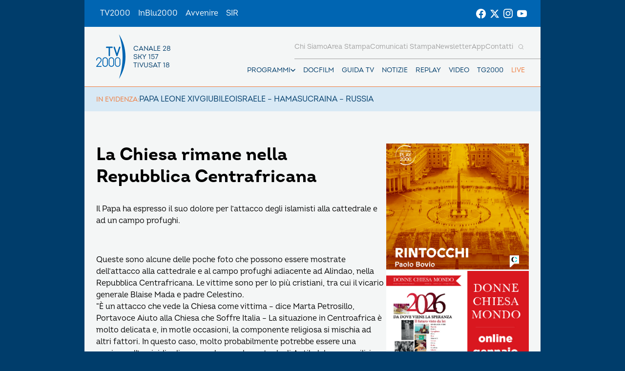

--- FILE ---
content_type: text/html; charset=UTF-8
request_url: https://www.tv2000.it/blog/2018/11/22/la-chiesa-rimane-nella-repubblica-centrafricana/
body_size: 12182
content:

<!doctype html>
<html dir="ltr" lang="it-IT" prefix="og: https://ogp.me/ns#">

<head>
    <meta charset="UTF-8">
    <meta http-equiv="X-UA-Compatible" content="IE=edge">
    <meta name="viewport" content="width=device-width, initial-scale=1">
    <meta name="theme-color" content="#0065b2">
    <link rel="profile" href="https://gmpg.org/xfn/11">
    <link rel="apple-touch-icon" href="https://www.tv2000.it/wp-content/themes/tv2000/assets/images/apple-icon-180x180.png" sizes="180x180">
    <link rel="icon" href="https://www.tv2000.it/wp-content/themes/tv2000/assets/images/favicon-32x32.png" sizes="32x32" type="image/png">
    <link rel="icon" href="https://www.tv2000.it/wp-content/themes/tv2000/assets/images/favicon-16x16.png" sizes="16x16" type="image/png">
    <link rel="icon" href="https://www.tv2000.it/wp-content/themes/tv2000/assets/images/favicon.ico">
    <link rel="manifest" href="https://www.tv2000.it/wp-content/themes/tv2000/assets/manifest.json">

    <script type="text/javascript">
      var _iub = _iub || [];
      _iub.csConfiguration = {
        askConsentAtCookiePolicyUpdate: true,
        countryDetection: true,
        enableLgpd: true,
        enableTcf: true,
        enableUspr: true,
        floatingPreferencesButtonDisplay: "bottom-right",
        googleAdditionalConsentMode: true,
        lgpdAppliesGlobally: false,
        perPurposeConsent: true,
        siteId: 4357441,
        tcfPurposes: {
          2: "consent_only",
          7: "consent_only",
          8: "consent_only",
          9: "consent_only",
          10: "consent_only",
          11: "consent_only",
        },
        whitelabel: false,
        cookiePolicyId: 71366469,
        banner: {
          acceptButtonCaptionColor: "#FFFFFF",
          acceptButtonColor: "#0065B2",
          acceptButtonDisplay: true,
          backgroundColor: "#FFFFFF",
          closeButtonDisplay: false,
          customizeButtonCaptionColor: "#000000",
          customizeButtonColor: "#F5F5F5",
          customizeButtonDisplay: true,
          explicitWithdrawal: true,
          linksColor: "#000000",
          listPurposes: true,
          position: "float-top-center",
          rejectButtonCaptionColor: "#000000",
          rejectButtonColor: "#F5F5F5",
          rejectButtonDisplay: true,
          textColor: "#000000",
        },
        callback: {
          onPreferenceExpressedOrNotNeeded: function (a) {
            if (!a)
              dataLayer.push({
                event: "iubenda_preference_not_needed",
              });
            else if (!0 === a.consent)
              dataLayer.push({
                event: "iubenda_consent_given",
              });
            else if (!1 === a.consent)
              dataLayer.push({
                event: "iubenda_consent_rejected",
              });
            else if (a.purposes)
              for (var b in a.purposes) {
                if (
                  b == 5 &&
                  a.purposes[b] &&
                  typeof setUtmParamInCookies === "function"
                ) {
                  setUtmParamInCookies();
                }
                a.purposes[b] &&
                  dataLayer.push({
                    event: "iubenda_consent_given_purpose_" + b,
                  });
              }
          },
        },
      };
      _iub.csLangConfiguration = { it: { cookiePolicyId: 71366469 } };
    </script>
    <script type="text/javascript" src="https://cs.iubenda.com/autoblocking/4357441.js"></script>
    <script type="text/javascript" src="//cdn.iubenda.com/cs/tcf/stub-v2.js" ></script>
    <script type="text/javascript" src="//cdn.iubenda.com/cs/tcf/safe-tcf-v2.js"></script>
    <script type="text/javascript" src="//cdn.iubenda.com/cs/gpp/stub.js"></script>
    <script type="text/javascript" src="//cdn.iubenda.com/cs/iubenda_cs.js" charset="UTF-8" async></script>
    <!-- Google Tag Manager -->
    <script>(function(w,d,s,l,i){w[l]=w[l]||[];w[l].push({'gtm.start':
                new Date().getTime(),event:'gtm.js'});var f=d.getElementsByTagName(s)[0],
            j=d.createElement(s),dl=l!='dataLayer'?'&l='+l:'';j.async=true;j.src=
            'https://www.googletagmanager.com/gtm.js?id='+i+dl;f.parentNode.insertBefore(j,f);
        })(window,document,'script','dataLayer','GTM-K2Z6TVT');</script>
    <!-- End Google Tag Manager -->
    <title>La Chiesa rimane nella Repubblica Centrafricana - Tv2000</title>

		<!-- All in One SEO 4.7.9.1 - aioseo.com -->
	<meta name="description" content="Il Papa ha espresso il suo dolore per l&#039;attacco degli islamisti alla cattedrale e ad un campo profughi. Queste sono alcune delle poche foto che possono essere mostrate dell&#039;attacco alla cattedrale e al campo profughi adiacente ad Alindao, nella Repubblica Centrafricana. Le vittime sono per lo più cristiani, tra cui il vicario generale Blaise" />
	<meta name="robots" content="max-image-preview:large" />
	<meta name="author" content="Mauro Monti"/>
	<link rel="canonical" href="https://www.tv2000.it/blog/2018/11/22/la-chiesa-rimane-nella-repubblica-centrafricana/" />
	<meta name="generator" content="All in One SEO (AIOSEO) 4.7.9.1" />
		<meta property="og:locale" content="it_IT" />
		<meta property="og:site_name" content="Tv2000 - Canale 28 digitale terrestre, 18 di tivùsat, 157 di Sky" />
		<meta property="og:type" content="article" />
		<meta property="og:title" content="La Chiesa rimane nella Repubblica Centrafricana - Tv2000" />
		<meta property="og:description" content="Il Papa ha espresso il suo dolore per l&#039;attacco degli islamisti alla cattedrale e ad un campo profughi. Queste sono alcune delle poche foto che possono essere mostrate dell&#039;attacco alla cattedrale e al campo profughi adiacente ad Alindao, nella Repubblica Centrafricana. Le vittime sono per lo più cristiani, tra cui il vicario generale Blaise" />
		<meta property="og:url" content="https://www.tv2000.it/blog/2018/11/22/la-chiesa-rimane-nella-repubblica-centrafricana/" />
		<meta property="og:image" content="https://www.tv2000.it/wp-content/uploads/2018/11/centrafrica.jpg" />
		<meta property="og:image:secure_url" content="https://www.tv2000.it/wp-content/uploads/2018/11/centrafrica.jpg" />
		<meta property="og:image:width" content="1199" />
		<meta property="og:image:height" content="681" />
		<meta property="article:published_time" content="2018-11-22T17:13:04+00:00" />
		<meta property="article:modified_time" content="2018-11-22T17:13:16+00:00" />
		<meta name="twitter:card" content="summary_large_image" />
		<meta name="twitter:title" content="La Chiesa rimane nella Repubblica Centrafricana - Tv2000" />
		<meta name="twitter:description" content="Il Papa ha espresso il suo dolore per l&#039;attacco degli islamisti alla cattedrale e ad un campo profughi. Queste sono alcune delle poche foto che possono essere mostrate dell&#039;attacco alla cattedrale e al campo profughi adiacente ad Alindao, nella Repubblica Centrafricana. Le vittime sono per lo più cristiani, tra cui il vicario generale Blaise" />
		<meta name="twitter:image" content="https://www.tv2000.it/wp-content/uploads/2018/11/centrafrica.jpg" />
		<script type="application/ld+json" class="aioseo-schema">
			{"@context":"https:\/\/schema.org","@graph":[{"@type":"BlogPosting","@id":"https:\/\/www.tv2000.it\/blog\/2018\/11\/22\/la-chiesa-rimane-nella-repubblica-centrafricana\/#blogposting","name":"La Chiesa rimane nella Repubblica Centrafricana - Tv2000","headline":"La Chiesa rimane nella Repubblica Centrafricana","author":{"@id":"https:\/\/www.tv2000.it\/blog\/author\/monti\/#author"},"publisher":{"@id":"https:\/\/www.tv2000.it\/#organization"},"image":{"@type":"ImageObject","url":"https:\/\/www.tv2000.it\/wp-content\/uploads\/2018\/11\/centrafrica.jpg","width":1199,"height":681},"datePublished":"2018-11-22T18:13:04+01:00","dateModified":"2018-11-22T18:13:16+01:00","inLanguage":"it-IT","mainEntityOfPage":{"@id":"https:\/\/www.tv2000.it\/blog\/2018\/11\/22\/la-chiesa-rimane-nella-repubblica-centrafricana\/#webpage"},"isPartOf":{"@id":"https:\/\/www.tv2000.it\/blog\/2018\/11\/22\/la-chiesa-rimane-nella-repubblica-centrafricana\/#webpage"},"articleSection":"StandTogether"},{"@type":"BreadcrumbList","@id":"https:\/\/www.tv2000.it\/blog\/2018\/11\/22\/la-chiesa-rimane-nella-repubblica-centrafricana\/#breadcrumblist","itemListElement":[{"@type":"ListItem","@id":"https:\/\/www.tv2000.it\/#listItem","position":1,"name":"Home","item":"https:\/\/www.tv2000.it\/","nextItem":{"@type":"ListItem","@id":"https:\/\/www.tv2000.it\/blog\/2018\/#listItem","name":"2018"}},{"@type":"ListItem","@id":"https:\/\/www.tv2000.it\/blog\/2018\/#listItem","position":2,"name":"2018","item":"https:\/\/www.tv2000.it\/blog\/2018\/","nextItem":{"@type":"ListItem","@id":"https:\/\/www.tv2000.it\/blog\/2018\/11\/#listItem","name":"November"},"previousItem":{"@type":"ListItem","@id":"https:\/\/www.tv2000.it\/#listItem","name":"Home"}},{"@type":"ListItem","@id":"https:\/\/www.tv2000.it\/blog\/2018\/11\/#listItem","position":3,"name":"November","item":"https:\/\/www.tv2000.it\/blog\/2018\/11\/","nextItem":{"@type":"ListItem","@id":"https:\/\/www.tv2000.it\/blog\/2018\/11\/22\/#listItem","name":"22"},"previousItem":{"@type":"ListItem","@id":"https:\/\/www.tv2000.it\/blog\/2018\/#listItem","name":"2018"}},{"@type":"ListItem","@id":"https:\/\/www.tv2000.it\/blog\/2018\/11\/22\/#listItem","position":4,"name":"22","item":"https:\/\/www.tv2000.it\/blog\/2018\/11\/22\/","nextItem":{"@type":"ListItem","@id":"https:\/\/www.tv2000.it\/blog\/2018\/11\/22\/la-chiesa-rimane-nella-repubblica-centrafricana\/#listItem","name":"La Chiesa rimane nella Repubblica Centrafricana"},"previousItem":{"@type":"ListItem","@id":"https:\/\/www.tv2000.it\/blog\/2018\/11\/#listItem","name":"November"}},{"@type":"ListItem","@id":"https:\/\/www.tv2000.it\/blog\/2018\/11\/22\/la-chiesa-rimane-nella-repubblica-centrafricana\/#listItem","position":5,"name":"La Chiesa rimane nella Repubblica Centrafricana","previousItem":{"@type":"ListItem","@id":"https:\/\/www.tv2000.it\/blog\/2018\/11\/22\/#listItem","name":"22"}}]},{"@type":"Organization","@id":"https:\/\/www.tv2000.it\/#organization","name":"Tv2000","description":"Canale 28 digitale terrestre, 18 di tiv\u00f9sat, 157 di Sky","url":"https:\/\/www.tv2000.it\/","logo":{"@type":"ImageObject","url":"https:\/\/www.tv2000.it\/wp-content\/uploads\/2022\/09\/LOGO_TV2K_BIANCO.png","@id":"https:\/\/www.tv2000.it\/blog\/2018\/11\/22\/la-chiesa-rimane-nella-repubblica-centrafricana\/#organizationLogo","width":1131,"height":1455},"image":{"@id":"https:\/\/www.tv2000.it\/blog\/2018\/11\/22\/la-chiesa-rimane-nella-repubblica-centrafricana\/#organizationLogo"}},{"@type":"Person","@id":"https:\/\/www.tv2000.it\/blog\/author\/monti\/#author","url":"https:\/\/www.tv2000.it\/blog\/author\/monti\/","name":"Mauro Monti","image":{"@type":"ImageObject","@id":"https:\/\/www.tv2000.it\/blog\/2018\/11\/22\/la-chiesa-rimane-nella-repubblica-centrafricana\/#authorImage","url":"https:\/\/secure.gravatar.com\/avatar\/6e58ec48dba3bab2182f0f6d1e07476a?s=96&d=mm&r=g","width":96,"height":96,"caption":"Mauro Monti"}},{"@type":"WebPage","@id":"https:\/\/www.tv2000.it\/blog\/2018\/11\/22\/la-chiesa-rimane-nella-repubblica-centrafricana\/#webpage","url":"https:\/\/www.tv2000.it\/blog\/2018\/11\/22\/la-chiesa-rimane-nella-repubblica-centrafricana\/","name":"La Chiesa rimane nella Repubblica Centrafricana - Tv2000","description":"Il Papa ha espresso il suo dolore per l'attacco degli islamisti alla cattedrale e ad un campo profughi. Queste sono alcune delle poche foto che possono essere mostrate dell'attacco alla cattedrale e al campo profughi adiacente ad Alindao, nella Repubblica Centrafricana. Le vittime sono per lo pi\u00f9 cristiani, tra cui il vicario generale Blaise","inLanguage":"it-IT","isPartOf":{"@id":"https:\/\/www.tv2000.it\/#website"},"breadcrumb":{"@id":"https:\/\/www.tv2000.it\/blog\/2018\/11\/22\/la-chiesa-rimane-nella-repubblica-centrafricana\/#breadcrumblist"},"author":{"@id":"https:\/\/www.tv2000.it\/blog\/author\/monti\/#author"},"creator":{"@id":"https:\/\/www.tv2000.it\/blog\/author\/monti\/#author"},"image":{"@type":"ImageObject","url":"https:\/\/www.tv2000.it\/wp-content\/uploads\/2018\/11\/centrafrica.jpg","@id":"https:\/\/www.tv2000.it\/blog\/2018\/11\/22\/la-chiesa-rimane-nella-repubblica-centrafricana\/#mainImage","width":1199,"height":681},"primaryImageOfPage":{"@id":"https:\/\/www.tv2000.it\/blog\/2018\/11\/22\/la-chiesa-rimane-nella-repubblica-centrafricana\/#mainImage"},"datePublished":"2018-11-22T18:13:04+01:00","dateModified":"2018-11-22T18:13:16+01:00"},{"@type":"WebSite","@id":"https:\/\/www.tv2000.it\/#website","url":"https:\/\/www.tv2000.it\/","name":"Tv2000","alternateName":"Tv2000 - Canale 28 digitale terrestre, 18 di tiv\u00f9sat, 157 di Sky","description":"Canale 28 digitale terrestre, 18 di tiv\u00f9sat, 157 di Sky","inLanguage":"it-IT","publisher":{"@id":"https:\/\/www.tv2000.it\/#organization"}}]}
		</script>
		<!-- All in One SEO -->

<link rel='dns-prefetch' href='//s.w.org' />
<link rel="alternate" type="application/rss+xml" title="Tv2000 &raquo; Feed" href="https://www.tv2000.it/feed/" />
<link rel="alternate" type="application/rss+xml" title="Tv2000 &raquo; Feed dei commenti" href="https://www.tv2000.it/comments/feed/" />
<link rel='stylesheet' id='wpsite_follow_us_badges_widget_css-css'  href='https://www.tv2000.it/wp-content/plugins/wpsite-follow-us-badges/css/wpsite-follow-us-badges.css?ver=3.1.10' media='all' />
<link rel='stylesheet' id='kaltura-css'  href='https://www.tv2000.it/wp-content/plugins/all-in-one-video-pack/css/kaltura.css?ver=2.7' media='all' />
<link rel='stylesheet' id='rgg-simplelightbox-css'  href='https://www.tv2000.it/wp-content/plugins/responsive-gallery-grid/lib/simplelightbox/simplelightbox.min.css?ver=2.3.14' media='all' />
<link rel='stylesheet' id='slickstyle-css'  href='https://www.tv2000.it/wp-content/plugins/responsive-gallery-grid/lib/slick/slick.1.9.0.min.css?ver=2.3.14' media='all' />
<link rel='stylesheet' id='slick-theme-css'  href='https://www.tv2000.it/wp-content/plugins/responsive-gallery-grid/lib/slick/slick-theme.css?ver=2.3.14' media='all' />
<link rel='stylesheet' id='rgg-style-css'  href='https://www.tv2000.it/wp-content/plugins/responsive-gallery-grid/css/style.css?ver=2.3.14' media='all' />
<link rel='stylesheet' id='contact-form-7-css'  href='https://www.tv2000.it/wp-content/plugins/contact-form-7/includes/css/styles.css?ver=5.5.6.1' media='all' />
<link rel='stylesheet' id='tv2000-style-css'  href='https://www.tv2000.it/wp-content/themes/tv2000/style.css?ver=72a16ec839a76c70d4e5419ca9d3c483' media='all' />
<link rel='stylesheet' id='wpmu-animate-min-css-css'  href='https://www.tv2000.it/wp-content/plugins/wordpress-popup/css/animate.min.css?ver=72a16ec839a76c70d4e5419ca9d3c483' media='all' />

    <style>
        .iframe-placeholder {
            z-index: 1000;
        }

            </style>


	        <style>
            body {
                background-image: url();
                background-size: 100% auto;
                background-attachment: fixed;
                background-repeat: no-repeat;
                background-position: center top;
            }

            .adv-link--left, .adv-link--right {
                width: 0;
                display: none;
            }

            @media only screen and (min-width: 1200px) {
                .adv-link--left, .adv-link--right {
                    display: block;
                    height: 100%;
                    position: fixed;
                    width: 13.5vw;
                }

                .adv-link--left {
                    left: 0;
                }

                .adv-link--right {
                    right: 0;
                }
            }

        </style>
		<script src='https://www.tv2000.it/wp-includes/js/jquery/jquery.min.js?ver=3.6.0' id='jquery-core-js'></script>
<script src='https://www.tv2000.it/wp-includes/js/jquery/jquery-migrate.min.js?ver=3.3.2' id='jquery-migrate-js'></script>
<script src='https://www.tv2000.it/wp-content/plugins/all-in-one-video-pack/js/kaltura.js?ver=2.7' id='kaltura-js'></script>
<script src='https://www.tv2000.it/wp-content/themes/tv2000/assets/js/embla-carousel-autoplay.umd.js?ver=72a16ec839a76c70d4e5419ca9d3c483' id='tv2000-slider-autoplay-js'></script>
<script src='https://www.tv2000.it/wp-content/themes/tv2000/assets/js/embla-carousel.umd.js?ver=72a16ec839a76c70d4e5419ca9d3c483' id='tv2000-slider-js'></script>
<link rel="https://api.w.org/" href="https://www.tv2000.it/wp-json/" /><link rel="alternate" type="application/json" href="https://www.tv2000.it/wp-json/wp/v2/posts/34994" /><link rel='shortlink' href='https://www.tv2000.it/?p=34994' />
<link rel="alternate" type="application/json+oembed" href="https://www.tv2000.it/wp-json/oembed/1.0/embed?url=https%3A%2F%2Fwww.tv2000.it%2Fblog%2F2018%2F11%2F22%2Fla-chiesa-rimane-nella-repubblica-centrafricana%2F" />
<link rel="alternate" type="text/xml+oembed" href="https://www.tv2000.it/wp-json/oembed/1.0/embed?url=https%3A%2F%2Fwww.tv2000.it%2Fblog%2F2018%2F11%2F22%2Fla-chiesa-rimane-nella-repubblica-centrafricana%2F&#038;format=xml" />
    <script type="text/javascript">
        var ajaxurl = 'https://www.tv2000.it/wp-admin/admin-ajax.php';
    </script>
    		<script>
			document.documentElement.className = document.documentElement.className.replace( 'no-js', 'js' );
		</script>
				<style>
			.no-js img.lazyload { display: none; }
			figure.wp-block-image img.lazyloading { min-width: 150px; }
							.lazyload, .lazyloading { opacity: 0; }
				.lazyloaded {
					opacity: 1;
					transition: opacity 400ms;
					transition-delay: 0ms;
				}
					</style>
		</head>

<body class="post-template-default single single-post postid-34994 single-format-standard page page-template-with-side-content">
<!-- Google Tag Manager (noscript) -->
<noscript><iframe 
                  height="0" width="0" style="display:none;visibility:hidden" data-src="https://www.googletagmanager.com/ns.html?id=GTM-K2Z6TVT" class="lazyload" src="[data-uri]"></iframe></noscript>
<!-- End Google Tag Manager (noscript) -->
<svg xmlns="http://www.w3.org/2000/svg" viewBox="0 0 0 0" width="0" height="0" focusable="false" role="none" style="visibility: hidden; position: absolute; left: -9999px; overflow: hidden;" ><defs><filter id="wp-duotone-dark-grayscale"><feColorMatrix color-interpolation-filters="sRGB" type="matrix" values=" .299 .587 .114 0 0 .299 .587 .114 0 0 .299 .587 .114 0 0 .299 .587 .114 0 0 " /><feComponentTransfer color-interpolation-filters="sRGB" ><feFuncR type="table" tableValues="0 0.49803921568627" /><feFuncG type="table" tableValues="0 0.49803921568627" /><feFuncB type="table" tableValues="0 0.49803921568627" /><feFuncA type="table" tableValues="1 1" /></feComponentTransfer><feComposite in2="SourceGraphic" operator="in" /></filter></defs></svg><svg xmlns="http://www.w3.org/2000/svg" viewBox="0 0 0 0" width="0" height="0" focusable="false" role="none" style="visibility: hidden; position: absolute; left: -9999px; overflow: hidden;" ><defs><filter id="wp-duotone-grayscale"><feColorMatrix color-interpolation-filters="sRGB" type="matrix" values=" .299 .587 .114 0 0 .299 .587 .114 0 0 .299 .587 .114 0 0 .299 .587 .114 0 0 " /><feComponentTransfer color-interpolation-filters="sRGB" ><feFuncR type="table" tableValues="0 1" /><feFuncG type="table" tableValues="0 1" /><feFuncB type="table" tableValues="0 1" /><feFuncA type="table" tableValues="1 1" /></feComponentTransfer><feComposite in2="SourceGraphic" operator="in" /></filter></defs></svg><svg xmlns="http://www.w3.org/2000/svg" viewBox="0 0 0 0" width="0" height="0" focusable="false" role="none" style="visibility: hidden; position: absolute; left: -9999px; overflow: hidden;" ><defs><filter id="wp-duotone-purple-yellow"><feColorMatrix color-interpolation-filters="sRGB" type="matrix" values=" .299 .587 .114 0 0 .299 .587 .114 0 0 .299 .587 .114 0 0 .299 .587 .114 0 0 " /><feComponentTransfer color-interpolation-filters="sRGB" ><feFuncR type="table" tableValues="0.54901960784314 0.98823529411765" /><feFuncG type="table" tableValues="0 1" /><feFuncB type="table" tableValues="0.71764705882353 0.25490196078431" /><feFuncA type="table" tableValues="1 1" /></feComponentTransfer><feComposite in2="SourceGraphic" operator="in" /></filter></defs></svg><svg xmlns="http://www.w3.org/2000/svg" viewBox="0 0 0 0" width="0" height="0" focusable="false" role="none" style="visibility: hidden; position: absolute; left: -9999px; overflow: hidden;" ><defs><filter id="wp-duotone-blue-red"><feColorMatrix color-interpolation-filters="sRGB" type="matrix" values=" .299 .587 .114 0 0 .299 .587 .114 0 0 .299 .587 .114 0 0 .299 .587 .114 0 0 " /><feComponentTransfer color-interpolation-filters="sRGB" ><feFuncR type="table" tableValues="0 1" /><feFuncG type="table" tableValues="0 0.27843137254902" /><feFuncB type="table" tableValues="0.5921568627451 0.27843137254902" /><feFuncA type="table" tableValues="1 1" /></feComponentTransfer><feComposite in2="SourceGraphic" operator="in" /></filter></defs></svg><svg xmlns="http://www.w3.org/2000/svg" viewBox="0 0 0 0" width="0" height="0" focusable="false" role="none" style="visibility: hidden; position: absolute; left: -9999px; overflow: hidden;" ><defs><filter id="wp-duotone-midnight"><feColorMatrix color-interpolation-filters="sRGB" type="matrix" values=" .299 .587 .114 0 0 .299 .587 .114 0 0 .299 .587 .114 0 0 .299 .587 .114 0 0 " /><feComponentTransfer color-interpolation-filters="sRGB" ><feFuncR type="table" tableValues="0 0" /><feFuncG type="table" tableValues="0 0.64705882352941" /><feFuncB type="table" tableValues="0 1" /><feFuncA type="table" tableValues="1 1" /></feComponentTransfer><feComposite in2="SourceGraphic" operator="in" /></filter></defs></svg><svg xmlns="http://www.w3.org/2000/svg" viewBox="0 0 0 0" width="0" height="0" focusable="false" role="none" style="visibility: hidden; position: absolute; left: -9999px; overflow: hidden;" ><defs><filter id="wp-duotone-magenta-yellow"><feColorMatrix color-interpolation-filters="sRGB" type="matrix" values=" .299 .587 .114 0 0 .299 .587 .114 0 0 .299 .587 .114 0 0 .299 .587 .114 0 0 " /><feComponentTransfer color-interpolation-filters="sRGB" ><feFuncR type="table" tableValues="0.78039215686275 1" /><feFuncG type="table" tableValues="0 0.94901960784314" /><feFuncB type="table" tableValues="0.35294117647059 0.47058823529412" /><feFuncA type="table" tableValues="1 1" /></feComponentTransfer><feComposite in2="SourceGraphic" operator="in" /></filter></defs></svg><svg xmlns="http://www.w3.org/2000/svg" viewBox="0 0 0 0" width="0" height="0" focusable="false" role="none" style="visibility: hidden; position: absolute; left: -9999px; overflow: hidden;" ><defs><filter id="wp-duotone-purple-green"><feColorMatrix color-interpolation-filters="sRGB" type="matrix" values=" .299 .587 .114 0 0 .299 .587 .114 0 0 .299 .587 .114 0 0 .299 .587 .114 0 0 " /><feComponentTransfer color-interpolation-filters="sRGB" ><feFuncR type="table" tableValues="0.65098039215686 0.40392156862745" /><feFuncG type="table" tableValues="0 1" /><feFuncB type="table" tableValues="0.44705882352941 0.4" /><feFuncA type="table" tableValues="1 1" /></feComponentTransfer><feComposite in2="SourceGraphic" operator="in" /></filter></defs></svg><svg xmlns="http://www.w3.org/2000/svg" viewBox="0 0 0 0" width="0" height="0" focusable="false" role="none" style="visibility: hidden; position: absolute; left: -9999px; overflow: hidden;" ><defs><filter id="wp-duotone-blue-orange"><feColorMatrix color-interpolation-filters="sRGB" type="matrix" values=" .299 .587 .114 0 0 .299 .587 .114 0 0 .299 .587 .114 0 0 .299 .587 .114 0 0 " /><feComponentTransfer color-interpolation-filters="sRGB" ><feFuncR type="table" tableValues="0.098039215686275 1" /><feFuncG type="table" tableValues="0 0.66274509803922" /><feFuncB type="table" tableValues="0.84705882352941 0.41960784313725" /><feFuncA type="table" tableValues="1 1" /></feComponentTransfer><feComposite in2="SourceGraphic" operator="in" /></filter></defs></svg>
        <a href="https://www.tv2000.it/" class="adv-link--left" target="_blank"></a>
        <a href="https://www.tv2000.it/" class="adv-link--right" target="_blank"></a>

		
<!-- <a class="skip-link screen-reader-text" href="#primary">Vai al contenuto</a> -->
<header class="TopNav">
	<ul id="menu-top-menu" class="TopNav__link-list"><li id="menu-item-2303" class="attivo menu-item menu-item-type-custom menu-item-object-custom menu-item-home menu-item-2303 TopNav__link-list-item"><a href="http://www.tv2000.it/" class="TopNav__link">TV2000</a></li>
<li id="menu-item-2304" class="menu-item menu-item-type-custom menu-item-object-custom menu-item-2304 TopNav__link-list-item"><a href="http://www.radioinblu.it" class="TopNav__link">InBlu2000</a></li>
<li id="menu-item-2305" class="menu-item menu-item-type-custom menu-item-object-custom menu-item-2305 TopNav__link-list-item"><a href="http://www.avvenire.it/" class="TopNav__link">Avvenire</a></li>
<li id="menu-item-2306" class="menu-item menu-item-type-custom menu-item-object-custom menu-item-2306 TopNav__link-list-item"><a href="http://www.agensir.it" class="TopNav__link">SIR</a></li>
</ul>
	<div class="TopNav__social">
	<div class="SocialLinks SocialLinks--light">
		<ul class="SocialLinks__list">
			<li class="SocialLinks__list-item">
				<a class="SocialLinks__link" href="https://www.facebook.com/Tv2000it" rel="nofollow" title="Facebook">
					<svg class="SocialLinks__link-icon">
						<use href="https://www.tv2000.it/wp-content/themes/tv2000/assets/images/icons.svg#facebook"></use>
					</svg>
				</a>
			</li>
			<li class="SocialLinks__list-item">
				<a class="SocialLinks__link" href="https://twitter.com/tv2000it" rel="nofollow" title="Twitter">
					<svg class="SocialLinks__link-icon">
						<use href="https://www.tv2000.it/wp-content/themes/tv2000/assets/images/icons.svg#twitter"></use>
					</svg>
				</a>
			</li>
			<li class="SocialLinks__list-item">
				<a class="SocialLinks__link" href="https://www.instagram.com/tv2000it/" rel="nofollow" title="Instagram">
					<svg class="SocialLinks__link-icon">
						<use href="https://www.tv2000.it/wp-content/themes/tv2000/assets/images/icons.svg#instagram"></use>
					</svg>
				</a>
			</li>
            <li class="SocialLinks__list-item">
                <a class="SocialLinks__link" href="https://www.youtube.com/tv2000it" rel="nofollow" title="Youtube">
                    <svg class="SocialLinks__link-icon">
                        <use href="https://www.tv2000.it/wp-content/themes/tv2000/assets/images/icons.svg#youtube"></use>
                    </svg>
                </a>
            </li>
		</ul>
	</div>
</div>
</header>

<header class="Header">
	<div class="Header__top-wrapper Header__top-wrapper--light">
		<a class="Logo Logo--dark" href="https://www.tv2000.it"
		   title="Homepage">
			<svg class="Logo__image">
				<use href="https://www.tv2000.it/wp-content/themes/tv2000/assets/images/logo.svg#logo-tv2000-main"></use>
			</svg>
			<ul class="Logo__side-text-list text-caption">
				<li>Canale 28</li>
				<li>Sky 157</li>
				<li>Tivusat 18</li>
			</ul>
		</a>

		<nav class="Header__navbar">
			<ul class="Header__menu-bottom">
    <li class="MenuItem MenuItem--has-sub-menu text-caption programmi">

        <div class="MenuItem__link-wrapper">
            <a class="MenuItem__link" href="https://www.tv2000.it/blog/programma/"
               title="Programmi">
                Programmi
            </a>
            <button class="CtaIcon CtaIcon--transparent-bg CtaIcon--medium MenuItem__dropdown-btn"
                    aria-label="apri menù a tendina">
                <svg class="CtaIcon__icon">
                    <use href="https://www.tv2000.it/wp-content/themes/tv2000/assets/images/icons.svg#caret"></use>
                </svg>
            </button>
        </div>

        <ul class="MenuItem__sub-menu" style="--items-per-col: 7">

			
			                <li class="MenuItem__sub-menu__item">
                    <a class="text-body-bold" href="https://www.tv2000.it/blog/programma/agrinet-il-futuro-in-campo/"
                       title="AGRINET">
						AGRINET                    </a>
                </li>
			                <li class="MenuItem__sub-menu__item">
                    <a class="text-body-bold" href="https://www.tv2000.it/blog/programma/algoretica/"
                       title="Algoretica">
						Algoretica                    </a>
                </li>
			                <li class="MenuItem__sub-menu__item">
                    <a class="text-body-bold" href="https://www.tv2000.it/blog/programma/borghi-ditalia/"
                       title="Borghi d&#8217;Italia">
						Borghi d&#8217;Italia                    </a>
                </li>
			                <li class="MenuItem__sub-menu__item">
                    <a class="text-body-bold" href="https://www.tv2000.it/blog/programma/buongiorno-professore/"
                       title="Buongiorno prof">
						Buongiorno prof                    </a>
                </li>
			                <li class="MenuItem__sub-menu__item">
                    <a class="text-body-bold" href="https://www.tv2000.it/blog/programma/caro-gesu-insieme-ai-bambini/"
                       title="Caro Gesù">
						Caro Gesù                    </a>
                </li>
			                <li class="MenuItem__sub-menu__item">
                    <a class="text-body-bold" href="https://www.tv2000.it/blog/programma/chiesa-viva/"
                       title="Chiesa Viva">
						Chiesa Viva                    </a>
                </li>
			                <li class="MenuItem__sub-menu__item">
                    <a class="text-body-bold" href="https://www.tv2000.it/blog/programma/di-bella-sul-28/"
                       title="Di Bella sul 28">
						Di Bella sul 28                    </a>
                </li>
			                <li class="MenuItem__sub-menu__item">
                    <a class="text-body-bold" href="https://www.tv2000.it/blog/programma/di-buon-mattino/"
                       title="Di Buon Mattino">
						Di Buon Mattino                    </a>
                </li>
			                <li class="MenuItem__sub-menu__item">
                    <a class="text-body-bold" href="https://www.tv2000.it/blog/programma/effettonotte/"
                       title="Effetto Notte">
						Effetto Notte                    </a>
                </li>
			                <li class="MenuItem__sub-menu__item">
                    <a class="text-body-bold" href="https://www.tv2000.it/blog/programma/giubileo-dei-giovani/"
                       title="Giubileo dei Giovani">
						Giubileo dei Giovani                    </a>
                </li>
			                <li class="MenuItem__sub-menu__item">
                    <a class="text-body-bold" href="https://www.tv2000.it/blog/programma/il-mio-medico/"
                       title="Il mio medico">
						Il mio medico                    </a>
                </li>
			                <li class="MenuItem__sub-menu__item">
                    <a class="text-body-bold" href="https://www.tv2000.it/blog/programma/in-cammino/"
                       title="In cammino">
						In cammino                    </a>
                </li>
			                <li class="MenuItem__sub-menu__item">
                    <a class="text-body-bold" href="https://www.tv2000.it/blog/programma/indagine-confini-del-sacro/"
                       title="Indagine ai confini del sacro">
						Indagine ai confini del sacro                    </a>
                </li>
			                <li class="MenuItem__sub-menu__item">
                    <a class="text-body-bold" href="https://www.tv2000.it/blog/programma/lora-solare/"
                       title="L&#8217;Ora Solare">
						L&#8217;Ora Solare                    </a>
                </li>
			                <li class="MenuItem__sub-menu__item">
                    <a class="text-body-bold" href="https://www.tv2000.it/blog/programma/meteo/"
                       title="Meteo">
						Meteo                    </a>
                </li>
			                <li class="MenuItem__sub-menu__item">
                    <a class="text-body-bold" href="https://www.tv2000.it/blog/programma/pani-e-pesci/"
                       title="Pani e Pesci">
						Pani e Pesci                    </a>
                </li>
			                <li class="MenuItem__sub-menu__item">
                    <a class="text-body-bold" href="https://www.tv2000.it/blog/programma/programmi-religiosi/"
                       title="Prega con noi">
						Prega con noi                    </a>
                </li>
			                <li class="MenuItem__sub-menu__item">
                    <a class="text-body-bold" href="https://www.tv2000.it/blog/programma/quel-che-bolle-in-pentola/"
                       title="Quel che bolle in pentola">
						Quel che bolle in pentola                    </a>
                </li>
			                <li class="MenuItem__sub-menu__item">
                    <a class="text-body-bold" href="https://www.tv2000.it/blog/programma/retroscena/"
                       title="Retroscena">
						Retroscena                    </a>
                </li>
			                <li class="MenuItem__sub-menu__item">
                    <a class="text-body-bold" href="https://www.tv2000.it/blog/programma/siamo-noi/"
                       title="Siamo noi">
						Siamo noi                    </a>
                </li>
			                <li class="MenuItem__sub-menu__item">
                    <a class="text-body-bold" href="https://www.tv2000.it/blog/programma/soul/"
                       title="Soul">
						Soul                    </a>
                </li>
			                <li class="MenuItem__sub-menu__item">
                    <a class="text-body-bold" href="https://www.tv2000.it/blog/programma/sulla-strada/"
                       title="Sulla strada">
						Sulla strada                    </a>
                </li>
			                <li class="MenuItem__sub-menu__item">
                    <a class="text-body-bold" href="https://www.tv2000.it/blog/programma/terramater/"
                       title="Terramater">
						Terramater                    </a>
                </li>
			                <li class="MenuItem__sub-menu__item">
                    <a class="text-body-bold" href="https://www.tv2000.it/blog/programma/tg2000/"
                       title="TG2000">
						TG2000                    </a>
                </li>
			                <li class="MenuItem__sub-menu__item">
                    <a class="text-body-bold" href="https://www.tv2000.it/blog/programma/vediamoci-chiaro/"
                       title="Vediamoci chiaro">
						Vediamoci chiaro                    </a>
                </li>
			
			        </ul>
    </li>
    <li class="MenuItem text-caption">
        <div class="MenuItem__link-wrapper">
            <a class="MenuItem__link"
               href="https://www.tv2000.it/docfilm"
               title="DOCFILM">
                DOCFILM
            </a>
        </div>
    </li>
    <li class="MenuItem text-caption">
        <div class="MenuItem__link-wrapper">
            <a class="MenuItem__link"
               href="https://www.tv2000.it/guida-tv/"
               title="Guida TV">
                Guida TV
            </a>
        </div>
    </li>
    <li class="MenuItem text-caption">
        <div class="MenuItem__link-wrapper">
            <a class="MenuItem__link"
               href="https://www.tv2000.it/blog/category/news/"
               title="Notizie">
                Notizie
            </a>
        </div>
    </li>
    <li class="MenuItem text-caption">
        <div class="MenuItem__link-wrapper">
            <a class="MenuItem__link"
               href="https://www.youtube.com/user/Tv2000it/featured"
               title="Replay">
                Replay
            </a>
        </div>
    </li>
    <li class="MenuItem text-caption">
        <div class="MenuItem__link-wrapper">
            <a class="MenuItem__link"
               href="https://www.youtube.com/user/Tv2000it/videos"
               title="Video">
                Video
            </a>
        </div>
    </li>
    <li class="MenuItem text-caption">
        <div class="MenuItem__link-wrapper">
            <a class="MenuItem__link"
               href="https://www.tv2000.it/tg2000"
               title="TG2000">
                TG2000
            </a>
        </div>
    </li>
    <li class="MenuItem text-caption">
        <div class="MenuItem__link-wrapper">
            <a class="MenuItem__link"
               href="https://www.tv2000.it/live/"
               title="Live Streaming">
                Live
            </a>
        </div>
    </li>
</ul>

			<div class="Header__menu-top-wrapper">
				
<form role="search" class="SearchBar" method="get" action="https://www.tv2000.it">
    <span class="SearchBar__shadow"></span>
    <input class="SearchBar__input text-caption" type="search" name="s"
           placeholder="Cosa stai cercando?">
    <button class="SearchBar__submit" type="submit"></button>
    <button class="SearchBar__icon-btn" type="button"
            aria-label="Cerca">
        <svg class="SearchBar__icon">
            <use href="https://www.tv2000.it/wp-content/themes/tv2000/assets/images/icons.svg#search"></use>
        </svg>
    </button>
</form>
				<ul id="menu-head-menu" class="Header__menu-top"><li id="menu-item-2356" class="menu-item menu-item-type-post_type menu-item-object-page menu-item-2356 MenuItem text-caption"><div class="MenuItem__link-wrapper"><a href="https://www.tv2000.it/chi-siamo/" class="MenuItem__link">Chi siamo</a></div></li>
<li id="menu-item-14664" class="menu-item menu-item-type-custom menu-item-object-custom menu-item-14664 MenuItem text-caption"><div class="MenuItem__link-wrapper"><a href="http://www.tv2000.it/ufficiostampa/area-stampa/" class="MenuItem__link">Area stampa</a></div></li>
<li id="menu-item-14540" class="menu-item menu-item-type-custom menu-item-object-custom menu-item-14540 MenuItem text-caption"><div class="MenuItem__link-wrapper"><a href="http://www.tv2000.it/ufficiostampa/" class="MenuItem__link">Comunicati stampa</a></div></li>
<li id="menu-item-2354" class="menu-item menu-item-type-post_type menu-item-object-page menu-item-2354 MenuItem text-caption"><div class="MenuItem__link-wrapper"><a href="https://www.tv2000.it/newsletter_o/" class="MenuItem__link">Newsletter</a></div></li>
<li id="menu-item-2353" class="menu-item menu-item-type-post_type menu-item-object-page menu-item-2353 MenuItem text-caption"><div class="MenuItem__link-wrapper"><a href="https://www.tv2000.it/app/" class="MenuItem__link">App</a></div></li>
<li id="menu-item-2352" class="menu-item menu-item-type-post_type menu-item-object-page menu-item-2352 MenuItem text-caption"><div class="MenuItem__link-wrapper"><a href="https://www.tv2000.it/contatti/" class="MenuItem__link">Contatti</a></div></li>
</ul>			</div>

			<div class="Header__menu-big-page-wrapper">
				<ul id="menu-bigpage-menu" class="Header__menu-big-page"><li id="menu-item-673627" class="menu-item menu-item-type-post_type menu-item-object-page menu-item-673627"><div class="MenuItem__link-wrapper"><a href="https://www.tv2000.it/papa-leone-xiv/" class="MenuItem__link">PAPA LEONE XIV</a></div></li>
<li id="menu-item-672640" class="menu-item menu-item-type-custom menu-item-object-custom menu-item-672640"><div class="MenuItem__link-wrapper"><a href="https://www.tv2000.it/giubileo/" class="MenuItem__link">GIUBILEO</a></div></li>
<li id="menu-item-670804" class="menu-item menu-item-type-post_type menu-item-object-page menu-item-670804"><div class="MenuItem__link-wrapper"><a href="https://www.tv2000.it/guerra-in-israele/" class="MenuItem__link">ISRAELE &#8211; HAMAS</a></div></li>
<li id="menu-item-670805" class="menu-item menu-item-type-post_type menu-item-object-page menu-item-670805"><div class="MenuItem__link-wrapper"><a href="https://www.tv2000.it/crisi-ucraina-russia/" class="MenuItem__link">UCRAINA &#8211; RUSSIA</a></div></li>
</ul>			</div>
		</nav>

		<button
			class="Hamburger"
			aria-expanded="false"
			aria-controls="mobile-menu"
		>
			<span class="Hamburger__bar"></span>
			<span class="Hamburger__bar"></span>
			<span class="Hamburger__bar"></span>
		</button>
	</div>

	<nav class="Header__navbar-secondary container">
		<label>In evidenza:</label>
		<ul id="menu-bigpage-menu-1" class="Header__menu-big-page"><li class="menu-item menu-item-type-post_type menu-item-object-page menu-item-673627"><div class="MenuItem__link-wrapper"><a href="https://www.tv2000.it/papa-leone-xiv/" class="MenuItem__link">PAPA LEONE XIV</a></div></li>
<li class="menu-item menu-item-type-custom menu-item-object-custom menu-item-672640"><div class="MenuItem__link-wrapper"><a href="https://www.tv2000.it/giubileo/" class="MenuItem__link">GIUBILEO</a></div></li>
<li class="menu-item menu-item-type-post_type menu-item-object-page menu-item-670804"><div class="MenuItem__link-wrapper"><a href="https://www.tv2000.it/guerra-in-israele/" class="MenuItem__link">ISRAELE &#8211; HAMAS</a></div></li>
<li class="menu-item menu-item-type-post_type menu-item-object-page menu-item-670805"><div class="MenuItem__link-wrapper"><a href="https://www.tv2000.it/crisi-ucraina-russia/" class="MenuItem__link">UCRAINA &#8211; RUSSIA</a></div></li>
</ul>	</nav>
</header>

<div id="container" class="container">


    <div class="page__wrapper">
        <div class="page__main-content">
            <div class="HeadingWithLink">
                <h1 class="--styled-as-h2">
					La Chiesa rimane nella Repubblica Centrafricana                </h1>
            </div>

            <div class="page__html-content">
				<p>Il Papa ha espresso il suo dolore per l&#8217;attacco degli islamisti alla cattedrale e ad un campo profughi.</p>
<p>&nbsp;<br />
</p>
<p>Queste sono alcune delle poche foto che possono essere mostrate dell&#8217;attacco alla cattedrale e al campo profughi adiacente ad Alindao, nella Repubblica Centrafricana. Le vittime sono per lo più cristiani, tra cui il vicario generale Blaise Mada e padre Celestino.<br />
“È un attacco che vede la Chiesa come vittima – dice Marta Petrosillo, Portavoce Aiuto alla Chiesa che Soffre Italia &#8211; La situazione in Centroafrica è molto delicata e, in motle occasioni, la componente religiosa si mischia ad altri fattori. In questo caso, molto probabilmente potrebbe essere una reazione all&#8217;omicidio di un musulmano da parte degli Antibalaka, una milizia che spesso erroneamente si descrive come milizia cristiana, ma che in realtà è nata proprio come reazione alla violenzia degli islamisti Seleka”.<br />
Al momento il bilancio delle vittime è sconosciuto e può variare tra le 40 e 100 persone. Nella Repubblica Centrafricana c&#8217;è una situazione molto grave e, come spesso accade in molti casi, è la Chiesa che rimane sempre dalla parte dei più deboli.<br />
“Dall’inizio di questa crisi, che sembra non trovare fine e che cominciò nel 2012 – continua Marta Petrosillo &#8211; in molte zone i sacerdoti e le religiose sono gli unici rimasti a sostegno della popolazione, sia cristiana che musulmana”.<br />
I rifugiati sono stati attaccati dalle milizie dell&#8217;Unité pour la Paix en Centrafrique, un gruppo armato formato da ex Seleka che hanno agito senza che nessuno glielo impedisse, nemmeno le forze dell&#8217;ONU schierate nel paese che hanno l&#8217;ordine di intervenire solo se attaccate direttamente.<br />
“La cosa grave – prosegue Marta Petrosillo &#8211; è quello che raccontano i membri della chiesa locale, e cioè che la MINUSCA(United Nations Multidimensional Integrated Stabilization Mission in the Central African Republi, ndr.) fosse presente, ma non sia intervenuta”.<br />
La Repubblica Centrafricana è nel cuore di Papa Francesco. L&#8217;ha visitata nel 2015 contro qualsiasi raccomandazione. Pertanto, durante la preghiera dell&#8217;Angelus, ha lamentato questo terribile attacco.<br />
“Con dolore ho ricevuto la notizia del massacro compiuto due giorni fa in un campo profughi nella Repubblica Centrafricana”.<br />
Per anni, questo paese africano, uno dei più poveri del mondo, è stato oggetto di una sanguinosa guerra civile tra due milizie, la Seleka, di natura islamista, e l&#8217;Antibalaka, formata da cristiani e mercenari di altri gruppi etnici e religioni, la cui principale vittima è la popolazione indifesa.</p>
                <p class="mt-lg">
		            22 Novembre 2018                </p>
            </div>

			
<div class="SocialLinks SocialLinks--dark page__social-links">
    <span class="SocialLinks__text">Condividi:</span>
    <ul class="SocialLinks__list">
        <li class="SocialLinks__list-item">
            <a class="SocialLinks__link" href="https://www.facebook.com/sharer/sharer.php?u=https://www.tv2000.it/blog/2018/11/22/la-chiesa-rimane-nella-repubblica-centrafricana/" rel="nofollow" target="_blank" title="facebook">
                <svg class="SocialLinks__link-icon">
                    <use href="https://www.tv2000.it/wp-content/themes/tv2000/assets/images/icons.svg#facebook"></use>
                </svg>
            </a>
        </li>
        <li class="SocialLinks__list-item">
            <a class="SocialLinks__link" href="https://twitter.com/intent/tweet?url=https://www.tv2000.it/blog/2018/11/22/la-chiesa-rimane-nella-repubblica-centrafricana/&text=La Chiesa rimane nella Repubblica Centrafricana" rel="nofollow" target="_blank" title="twitter">
                <svg class="SocialLinks__link-icon">
                    <use href="https://www.tv2000.it/wp-content/themes/tv2000/assets/images/icons.svg#twitter"></use>
                </svg>
            </a>
        </li>
        <li class="SocialLinks__list-item">
            <a class="SocialLinks__link" href="https://api.whatsapp.com/send?text=https://www.tv2000.it/blog/2018/11/22/la-chiesa-rimane-nella-repubblica-centrafricana/" rel="nofollow" target="_blank" title="whatsapp">
                <svg class="SocialLinks__link-icon">
                    <use href="https://www.tv2000.it/wp-content/themes/tv2000/assets/images/icons.svg#whatsapp"></use>
                </svg>
            </a>
        </li>
    </ul>
</div>			<div class='yarpp yarpp-related yarpp-related-shortcode yarpp-template-yarpp-template-cards'>



    <div class="HeadingWithLink">
        <h2 class="--styled-as-h4">
			Potrebbe anche interessarti        </h2>
    </div>

    <div class="page__full-cards-wrapper">
		            <!-- (1)-->
			
<article class="Card Card--full">
    <a class="Card__inner" href="https://www.tv2000.it/blog/2018/11/14/amnesty-international-per-asia-bibi/">
        <figure class="Card__figure">
			
			<img width="650" height="365"   alt="" loading="lazy" data-srcset="https://www.tv2000.it/wp-content/uploads/2018/11/asiabibi-650x365.jpg 650w, https://www.tv2000.it/wp-content/uploads/2018/11/asiabibi-300x169.jpg 300w, https://www.tv2000.it/wp-content/uploads/2018/11/asiabibi-768x432.jpg 768w, https://www.tv2000.it/wp-content/uploads/2018/11/asiabibi-1024x576.jpg 1024w, https://www.tv2000.it/wp-content/uploads/2018/11/asiabibi-600x337.jpg 600w, https://www.tv2000.it/wp-content/uploads/2018/11/asiabibi-48x27.jpg 48w, https://www.tv2000.it/wp-content/uploads/2018/11/asiabibi-280x157.jpg 280w, https://www.tv2000.it/wp-content/uploads/2018/11/asiabibi.jpg 1268w"  data-src="https://www.tv2000.it/wp-content/uploads/2018/11/asiabibi-650x365.jpg" data-sizes="(max-width: 650px) 100vw, 650px" class="Card__image wp-post-image lazyload" src="[data-uri]" /><noscript><img width="650" height="365" src="https://www.tv2000.it/wp-content/uploads/2018/11/asiabibi-650x365.jpg" class="Card__image wp-post-image" alt="" loading="lazy" srcset="https://www.tv2000.it/wp-content/uploads/2018/11/asiabibi-650x365.jpg 650w, https://www.tv2000.it/wp-content/uploads/2018/11/asiabibi-300x169.jpg 300w, https://www.tv2000.it/wp-content/uploads/2018/11/asiabibi-768x432.jpg 768w, https://www.tv2000.it/wp-content/uploads/2018/11/asiabibi-1024x576.jpg 1024w, https://www.tv2000.it/wp-content/uploads/2018/11/asiabibi-600x337.jpg 600w, https://www.tv2000.it/wp-content/uploads/2018/11/asiabibi-48x27.jpg 48w, https://www.tv2000.it/wp-content/uploads/2018/11/asiabibi-280x157.jpg 280w, https://www.tv2000.it/wp-content/uploads/2018/11/asiabibi.jpg 1268w" sizes="(max-width: 650px) 100vw, 650px" /></noscript>            <figcaption class="Card__caption">
				
                <h3 class="Card__caption-heading text-headline">
					Amnesty International per Asia Bibi                </h3>
            </figcaption>
        </figure>
    </a>
</article>
		            <!-- (1)-->
			
<article class="Card Card--full">
    <a class="Card__inner" href="https://www.tv2000.it/blog/2018/12/12/siria-la-guerra-non-e-lultima-parola/">
        <figure class="Card__figure">
			
			<img width="650" height="364"   alt="" loading="lazy" data-srcset="https://www.tv2000.it/wp-content/uploads/2018/12/candele-650x364.jpg 650w, https://www.tv2000.it/wp-content/uploads/2018/12/candele-300x168.jpg 300w, https://www.tv2000.it/wp-content/uploads/2018/12/candele-768x430.jpg 768w, https://www.tv2000.it/wp-content/uploads/2018/12/candele-1024x574.jpg 1024w, https://www.tv2000.it/wp-content/uploads/2018/12/candele-600x336.jpg 600w, https://www.tv2000.it/wp-content/uploads/2018/12/candele-48x27.jpg 48w, https://www.tv2000.it/wp-content/uploads/2018/12/candele-280x157.jpg 280w, https://www.tv2000.it/wp-content/uploads/2018/12/candele.jpg 1664w"  data-src="https://www.tv2000.it/wp-content/uploads/2018/12/candele-650x364.jpg" data-sizes="(max-width: 650px) 100vw, 650px" class="Card__image wp-post-image lazyload" src="[data-uri]" /><noscript><img width="650" height="364" src="https://www.tv2000.it/wp-content/uploads/2018/12/candele-650x364.jpg" class="Card__image wp-post-image" alt="" loading="lazy" srcset="https://www.tv2000.it/wp-content/uploads/2018/12/candele-650x364.jpg 650w, https://www.tv2000.it/wp-content/uploads/2018/12/candele-300x168.jpg 300w, https://www.tv2000.it/wp-content/uploads/2018/12/candele-768x430.jpg 768w, https://www.tv2000.it/wp-content/uploads/2018/12/candele-1024x574.jpg 1024w, https://www.tv2000.it/wp-content/uploads/2018/12/candele-600x336.jpg 600w, https://www.tv2000.it/wp-content/uploads/2018/12/candele-48x27.jpg 48w, https://www.tv2000.it/wp-content/uploads/2018/12/candele-280x157.jpg 280w, https://www.tv2000.it/wp-content/uploads/2018/12/candele.jpg 1664w" sizes="(max-width: 650px) 100vw, 650px" /></noscript>            <figcaption class="Card__caption">
				
                <h3 class="Card__caption-heading text-headline">
					Siria, la guerra non è l’ultima parola                </h3>
            </figcaption>
        </figure>
    </a>
</article>
		            <!-- (1)-->
			
<article class="Card Card--full">
    <a class="Card__inner" href="https://www.tv2000.it/blog/2019/02/13/papa-francesco-negli-emirati-un-sogno-diventato-realta/">
        <figure class="Card__figure">
			
			<img width="650" height="402"   alt="Papa Francesco negli Emirati" loading="lazy" data-srcset="https://www.tv2000.it/wp-content/uploads/2019/02/emirati-650x402.jpg 650w, https://www.tv2000.it/wp-content/uploads/2019/02/emirati-300x186.jpg 300w, https://www.tv2000.it/wp-content/uploads/2019/02/emirati-768x475.jpg 768w, https://www.tv2000.it/wp-content/uploads/2019/02/emirati-1024x634.jpg 1024w, https://www.tv2000.it/wp-content/uploads/2019/02/emirati-600x371.jpg 600w, https://www.tv2000.it/wp-content/uploads/2019/02/emirati-44x27.jpg 44w, https://www.tv2000.it/wp-content/uploads/2019/02/emirati-280x173.jpg 280w, https://www.tv2000.it/wp-content/uploads/2019/02/emirati.jpg 1501w"  data-src="https://www.tv2000.it/wp-content/uploads/2019/02/emirati-650x402.jpg" data-sizes="(max-width: 650px) 100vw, 650px" class="Card__image wp-post-image lazyload" src="[data-uri]" /><noscript><img width="650" height="402" src="https://www.tv2000.it/wp-content/uploads/2019/02/emirati-650x402.jpg" class="Card__image wp-post-image" alt="Papa Francesco negli Emirati" loading="lazy" srcset="https://www.tv2000.it/wp-content/uploads/2019/02/emirati-650x402.jpg 650w, https://www.tv2000.it/wp-content/uploads/2019/02/emirati-300x186.jpg 300w, https://www.tv2000.it/wp-content/uploads/2019/02/emirati-768x475.jpg 768w, https://www.tv2000.it/wp-content/uploads/2019/02/emirati-1024x634.jpg 1024w, https://www.tv2000.it/wp-content/uploads/2019/02/emirati-600x371.jpg 600w, https://www.tv2000.it/wp-content/uploads/2019/02/emirati-44x27.jpg 44w, https://www.tv2000.it/wp-content/uploads/2019/02/emirati-280x173.jpg 280w, https://www.tv2000.it/wp-content/uploads/2019/02/emirati.jpg 1501w" sizes="(max-width: 650px) 100vw, 650px" /></noscript>            <figcaption class="Card__caption">
				
                <h3 class="Card__caption-heading text-headline">
					Papa Francesco negli Emirati: “Un sogno diventato realtà”                </h3>
            </figcaption>
        </figure>
    </a>
</article>
		            <!-- (1)-->
			
<article class="Card Card--full">
    <a class="Card__inner" href="https://www.tv2000.it/blog/2019/05/22/la-persecuzione-religiosa-non-ha-confini-e-non-rispetta-alcun-credo/">
        <figure class="Card__figure">
			
			<img width="650" height="365"   alt="" loading="lazy" data-srcset="https://www.tv2000.it/wp-content/uploads/2019/05/reports2205-650x365.jpg 650w, https://www.tv2000.it/wp-content/uploads/2019/05/reports2205-300x168.jpg 300w, https://www.tv2000.it/wp-content/uploads/2019/05/reports2205-768x431.jpg 768w, https://www.tv2000.it/wp-content/uploads/2019/05/reports2205-1024x575.jpg 1024w, https://www.tv2000.it/wp-content/uploads/2019/05/reports2205-600x337.jpg 600w, https://www.tv2000.it/wp-content/uploads/2019/05/reports2205-48x27.jpg 48w, https://www.tv2000.it/wp-content/uploads/2019/05/reports2205-280x157.jpg 280w, https://www.tv2000.it/wp-content/uploads/2019/05/reports2205.jpg 1039w"  data-src="https://www.tv2000.it/wp-content/uploads/2019/05/reports2205-650x365.jpg" data-sizes="(max-width: 650px) 100vw, 650px" class="Card__image wp-post-image lazyload" src="[data-uri]" /><noscript><img width="650" height="365" src="https://www.tv2000.it/wp-content/uploads/2019/05/reports2205-650x365.jpg" class="Card__image wp-post-image" alt="" loading="lazy" srcset="https://www.tv2000.it/wp-content/uploads/2019/05/reports2205-650x365.jpg 650w, https://www.tv2000.it/wp-content/uploads/2019/05/reports2205-300x168.jpg 300w, https://www.tv2000.it/wp-content/uploads/2019/05/reports2205-768x431.jpg 768w, https://www.tv2000.it/wp-content/uploads/2019/05/reports2205-1024x575.jpg 1024w, https://www.tv2000.it/wp-content/uploads/2019/05/reports2205-600x337.jpg 600w, https://www.tv2000.it/wp-content/uploads/2019/05/reports2205-48x27.jpg 48w, https://www.tv2000.it/wp-content/uploads/2019/05/reports2205-280x157.jpg 280w, https://www.tv2000.it/wp-content/uploads/2019/05/reports2205.jpg 1039w" sizes="(max-width: 650px) 100vw, 650px" /></noscript>            <figcaption class="Card__caption">
				
                <h3 class="Card__caption-heading text-headline">
					“La persecuzione religiosa non ha confini e non rispetta alcun credo”                </h3>
            </figcaption>
        </figure>
    </a>
</article>
		    </div>
</div>

        </div>
        <div class="page__secondary-content">
            <div class="News__banners">
				
<div class="page__secondary-content">
    <div class="AdList">
		<ul class="AdList__list"><li class="AdList__list-item">
    <a  href="https://www.play2000.it/detail/597" target="_self" class="ImageBanner ImageBanner--squared">

    <figure class="ImageBanner__figure">
        <img   data-srcset="https://www.tv2000.it/wp-content/uploads/2025/07/rintocchi-banner-sito-1.jpg 729w, https://www.tv2000.it/wp-content/uploads/2025/07/rintocchi-banner-sito-1-300x264.jpg 300w, https://www.tv2000.it/wp-content/uploads/2025/07/rintocchi-banner-sito-1-31x27.jpg 31w, https://www.tv2000.it/wp-content/uploads/2025/07/rintocchi-banner-sito-1-280x247.jpg 280w, https://www.tv2000.it/wp-content/uploads/2025/07/rintocchi-banner-sito-1-650x572.jpg 650w"   data-src="https://www.tv2000.it/wp-content/uploads/2025/07/rintocchi-banner-sito-1.jpg" data-sizes="(max-width: 729px) 100vw, 729px" class="ImageBanner__image lazyload" src="[data-uri]" /><noscript><img  src="https://www.tv2000.it/wp-content/uploads/2025/07/rintocchi-banner-sito-1.jpg" srcset="https://www.tv2000.it/wp-content/uploads/2025/07/rintocchi-banner-sito-1.jpg 729w, https://www.tv2000.it/wp-content/uploads/2025/07/rintocchi-banner-sito-1-300x264.jpg 300w, https://www.tv2000.it/wp-content/uploads/2025/07/rintocchi-banner-sito-1-31x27.jpg 31w, https://www.tv2000.it/wp-content/uploads/2025/07/rintocchi-banner-sito-1-280x247.jpg 280w, https://www.tv2000.it/wp-content/uploads/2025/07/rintocchi-banner-sito-1-650x572.jpg 650w" class="ImageBanner__image" sizes="(max-width: 729px) 100vw, 729px" /></noscript>
    </figure>

    </a>

</li><li class="AdList__list-item">
    <a  href="https://www.osservatoreromano.va/it/donne-chiesa-mondo.html" target="_self" class="ImageBanner ImageBanner--squared">

    <figure class="ImageBanner__figure">
        <img   data-srcset="https://www.tv2000.it/wp-content/uploads/2026/01/banner-dcm-300x200-gennaio-2026.jpg 625w, https://www.tv2000.it/wp-content/uploads/2026/01/banner-dcm-300x200-gennaio-2026-300x200.jpg 300w, https://www.tv2000.it/wp-content/uploads/2026/01/banner-dcm-300x200-gennaio-2026-40x27.jpg 40w, https://www.tv2000.it/wp-content/uploads/2026/01/banner-dcm-300x200-gennaio-2026-280x187.jpg 280w"   data-src="https://www.tv2000.it/wp-content/uploads/2026/01/banner-dcm-300x200-gennaio-2026.jpg" data-sizes="(max-width: 625px) 100vw, 625px" class="ImageBanner__image lazyload" src="[data-uri]" /><noscript><img  src="https://www.tv2000.it/wp-content/uploads/2026/01/banner-dcm-300x200-gennaio-2026.jpg" srcset="https://www.tv2000.it/wp-content/uploads/2026/01/banner-dcm-300x200-gennaio-2026.jpg 625w, https://www.tv2000.it/wp-content/uploads/2026/01/banner-dcm-300x200-gennaio-2026-300x200.jpg 300w, https://www.tv2000.it/wp-content/uploads/2026/01/banner-dcm-300x200-gennaio-2026-40x27.jpg 40w, https://www.tv2000.it/wp-content/uploads/2026/01/banner-dcm-300x200-gennaio-2026-280x187.jpg 280w" class="ImageBanner__image" sizes="(max-width: 625px) 100vw, 625px" /></noscript>
    </figure>

    </a>

</li><li class="AdList__list-item">
    <a  href="https://www.tv2000.it/newsletter/" target="_self" class="ImageBanner ImageBanner--squared">

    <figure class="ImageBanner__figure">
        <img   data-srcset="https://www.tv2000.it/wp-content/uploads/2023/01/mini-banner-iscriviti-newsletter.jpg 600w, https://www.tv2000.it/wp-content/uploads/2023/01/mini-banner-iscriviti-newsletter-300x67.jpg 300w, https://www.tv2000.it/wp-content/uploads/2023/01/mini-banner-iscriviti-newsletter-121x27.jpg 121w, https://www.tv2000.it/wp-content/uploads/2023/01/mini-banner-iscriviti-newsletter-280x63.jpg 280w"   data-src="https://www.tv2000.it/wp-content/uploads/2023/01/mini-banner-iscriviti-newsletter.jpg" data-sizes="(max-width: 600px) 100vw, 600px" class="ImageBanner__image lazyload" src="[data-uri]" /><noscript><img  src="https://www.tv2000.it/wp-content/uploads/2023/01/mini-banner-iscriviti-newsletter.jpg" srcset="https://www.tv2000.it/wp-content/uploads/2023/01/mini-banner-iscriviti-newsletter.jpg 600w, https://www.tv2000.it/wp-content/uploads/2023/01/mini-banner-iscriviti-newsletter-300x67.jpg 300w, https://www.tv2000.it/wp-content/uploads/2023/01/mini-banner-iscriviti-newsletter-121x27.jpg 121w, https://www.tv2000.it/wp-content/uploads/2023/01/mini-banner-iscriviti-newsletter-280x63.jpg 280w" class="ImageBanner__image" sizes="(max-width: 600px) 100vw, 600px" /></noscript>
    </figure>

    </a>

</li><li class="AdList__list-item">
    <a  href="https://www.play2000.it/thanks" target="_blank" class="ImageBanner ImageBanner--squared">

    <figure class="ImageBanner__figure">
        <img   data-srcset="https://www.tv2000.it/wp-content/uploads/2024/03/banner-play2000-sito-.png 560w, https://www.tv2000.it/wp-content/uploads/2024/03/banner-play2000-sito--300x154.png 300w, https://www.tv2000.it/wp-content/uploads/2024/03/banner-play2000-sito--53x27.png 53w, https://www.tv2000.it/wp-content/uploads/2024/03/banner-play2000-sito--280x144.png 280w"   data-src="https://www.tv2000.it/wp-content/uploads/2024/03/banner-play2000-sito-.png" data-sizes="(max-width: 560px) 100vw, 560px" class="ImageBanner__image lazyload" src="[data-uri]" /><noscript><img  src="https://www.tv2000.it/wp-content/uploads/2024/03/banner-play2000-sito-.png" srcset="https://www.tv2000.it/wp-content/uploads/2024/03/banner-play2000-sito-.png 560w, https://www.tv2000.it/wp-content/uploads/2024/03/banner-play2000-sito--300x154.png 300w, https://www.tv2000.it/wp-content/uploads/2024/03/banner-play2000-sito--53x27.png 53w, https://www.tv2000.it/wp-content/uploads/2024/03/banner-play2000-sito--280x144.png 280w" class="ImageBanner__image" sizes="(max-width: 560px) 100vw, 560px" /></noscript>
    </figure>

    </a>

</li><li class="AdList__list-item">
    <a  href="https://www.tv2000.it/ufficiostampa/2025/03/24/tv2000-e-anche-su-whatsapp-ecco-come-iscriversi-al-canale/" target="_self" class="ImageBanner ImageBanner--squared">

    <figure class="ImageBanner__figure">
        <img   data-srcset="https://www.tv2000.it/wp-content/uploads/2025/03/Testo-del-paragrafo-6.png 1600w, https://www.tv2000.it/wp-content/uploads/2025/03/Testo-del-paragrafo-6-300x169.png 300w, https://www.tv2000.it/wp-content/uploads/2025/03/Testo-del-paragrafo-6-1024x576.png 1024w, https://www.tv2000.it/wp-content/uploads/2025/03/Testo-del-paragrafo-6-768x432.png 768w, https://www.tv2000.it/wp-content/uploads/2025/03/Testo-del-paragrafo-6-1536x864.png 1536w, https://www.tv2000.it/wp-content/uploads/2025/03/Testo-del-paragrafo-6-48x27.png 48w, https://www.tv2000.it/wp-content/uploads/2025/03/Testo-del-paragrafo-6-280x158.png 280w, https://www.tv2000.it/wp-content/uploads/2025/03/Testo-del-paragrafo-6-650x366.png 650w, https://www.tv2000.it/wp-content/uploads/2025/03/Testo-del-paragrafo-6-1320x743.png 1320w"   data-src="https://www.tv2000.it/wp-content/uploads/2025/03/Testo-del-paragrafo-6.png" data-sizes="(max-width: 1600px) 100vw, 1600px" class="ImageBanner__image lazyload" src="[data-uri]" /><noscript><img  src="https://www.tv2000.it/wp-content/uploads/2025/03/Testo-del-paragrafo-6.png" srcset="https://www.tv2000.it/wp-content/uploads/2025/03/Testo-del-paragrafo-6.png 1600w, https://www.tv2000.it/wp-content/uploads/2025/03/Testo-del-paragrafo-6-300x169.png 300w, https://www.tv2000.it/wp-content/uploads/2025/03/Testo-del-paragrafo-6-1024x576.png 1024w, https://www.tv2000.it/wp-content/uploads/2025/03/Testo-del-paragrafo-6-768x432.png 768w, https://www.tv2000.it/wp-content/uploads/2025/03/Testo-del-paragrafo-6-1536x864.png 1536w, https://www.tv2000.it/wp-content/uploads/2025/03/Testo-del-paragrafo-6-48x27.png 48w, https://www.tv2000.it/wp-content/uploads/2025/03/Testo-del-paragrafo-6-280x158.png 280w, https://www.tv2000.it/wp-content/uploads/2025/03/Testo-del-paragrafo-6-650x366.png 650w, https://www.tv2000.it/wp-content/uploads/2025/03/Testo-del-paragrafo-6-1320x743.png 1320w" class="ImageBanner__image" sizes="(max-width: 1600px) 100vw, 1600px" /></noscript>
    </figure>

    </a>

</li><li class="AdList__list-item">
    <a  href="https://www.tv2000.it/proponi-un-progetto/" target="_self" class="ImageBanner ImageBanner--squared">

    <figure class="ImageBanner__figure">
        <img   data-srcset="https://www.tv2000.it/wp-content/uploads/2023/01/mini-banner-proponi-progetti.jpg 600w, https://www.tv2000.it/wp-content/uploads/2023/01/mini-banner-proponi-progetti-300x67.jpg 300w, https://www.tv2000.it/wp-content/uploads/2023/01/mini-banner-proponi-progetti-121x27.jpg 121w, https://www.tv2000.it/wp-content/uploads/2023/01/mini-banner-proponi-progetti-280x63.jpg 280w"   data-src="https://www.tv2000.it/wp-content/uploads/2023/01/mini-banner-proponi-progetti.jpg" data-sizes="(max-width: 600px) 100vw, 600px" class="ImageBanner__image lazyload" src="[data-uri]" /><noscript><img  src="https://www.tv2000.it/wp-content/uploads/2023/01/mini-banner-proponi-progetti.jpg" srcset="https://www.tv2000.it/wp-content/uploads/2023/01/mini-banner-proponi-progetti.jpg 600w, https://www.tv2000.it/wp-content/uploads/2023/01/mini-banner-proponi-progetti-300x67.jpg 300w, https://www.tv2000.it/wp-content/uploads/2023/01/mini-banner-proponi-progetti-121x27.jpg 121w, https://www.tv2000.it/wp-content/uploads/2023/01/mini-banner-proponi-progetti-280x63.jpg 280w" class="ImageBanner__image" sizes="(max-width: 600px) 100vw, 600px" /></noscript>
    </figure>

    </a>

</li><li class="AdList__list-item">
    <a  href="https://www.tv2000.it/eusolidarity/" target="_blank" class="ImageBanner ImageBanner--squared">

    <figure class="ImageBanner__figure">
        <img   data-srcset="https://www.tv2000.it/wp-content/uploads/2024/03/EUsolidarity-logo-con-Emblema-UE.png 944w, https://www.tv2000.it/wp-content/uploads/2024/03/EUsolidarity-logo-con-Emblema-UE-300x188.png 300w, https://www.tv2000.it/wp-content/uploads/2024/03/EUsolidarity-logo-con-Emblema-UE-768x481.png 768w, https://www.tv2000.it/wp-content/uploads/2024/03/EUsolidarity-logo-con-Emblema-UE-43x27.png 43w, https://www.tv2000.it/wp-content/uploads/2024/03/EUsolidarity-logo-con-Emblema-UE-280x175.png 280w, https://www.tv2000.it/wp-content/uploads/2024/03/EUsolidarity-logo-con-Emblema-UE-650x407.png 650w"   data-src="https://www.tv2000.it/wp-content/uploads/2024/03/EUsolidarity-logo-con-Emblema-UE.png" data-sizes="(max-width: 944px) 100vw, 944px" class="ImageBanner__image lazyload" src="[data-uri]" /><noscript><img  src="https://www.tv2000.it/wp-content/uploads/2024/03/EUsolidarity-logo-con-Emblema-UE.png" srcset="https://www.tv2000.it/wp-content/uploads/2024/03/EUsolidarity-logo-con-Emblema-UE.png 944w, https://www.tv2000.it/wp-content/uploads/2024/03/EUsolidarity-logo-con-Emblema-UE-300x188.png 300w, https://www.tv2000.it/wp-content/uploads/2024/03/EUsolidarity-logo-con-Emblema-UE-768x481.png 768w, https://www.tv2000.it/wp-content/uploads/2024/03/EUsolidarity-logo-con-Emblema-UE-43x27.png 43w, https://www.tv2000.it/wp-content/uploads/2024/03/EUsolidarity-logo-con-Emblema-UE-280x175.png 280w, https://www.tv2000.it/wp-content/uploads/2024/03/EUsolidarity-logo-con-Emblema-UE-650x407.png 650w" class="ImageBanner__image" sizes="(max-width: 944px) 100vw, 944px" /></noscript>
    </figure>

    </a>

</li><li class="AdList__list-item">
    <a  href="https://www.tv2000.it/montecitorioselfie/" target="_blank" class="ImageBanner ImageBanner--squared">

    <figure class="ImageBanner__figure">
        <img   data-srcset="https://www.tv2000.it/wp-content/uploads/2023/01/mini-banner-montecitorio.png 600w, https://www.tv2000.it/wp-content/uploads/2023/01/mini-banner-montecitorio-300x67.png 300w, https://www.tv2000.it/wp-content/uploads/2023/01/mini-banner-montecitorio-121x27.png 121w, https://www.tv2000.it/wp-content/uploads/2023/01/mini-banner-montecitorio-280x63.png 280w" alt="Montecitorio Selfie"   data-src="https://www.tv2000.it/wp-content/uploads/2023/01/mini-banner-montecitorio.png" data-sizes="(max-width: 600px) 100vw, 600px" class="ImageBanner__image lazyload" src="[data-uri]" /><noscript><img  src="https://www.tv2000.it/wp-content/uploads/2023/01/mini-banner-montecitorio.png" srcset="https://www.tv2000.it/wp-content/uploads/2023/01/mini-banner-montecitorio.png 600w, https://www.tv2000.it/wp-content/uploads/2023/01/mini-banner-montecitorio-300x67.png 300w, https://www.tv2000.it/wp-content/uploads/2023/01/mini-banner-montecitorio-121x27.png 121w, https://www.tv2000.it/wp-content/uploads/2023/01/mini-banner-montecitorio-280x63.png 280w" alt="Montecitorio Selfie" class="ImageBanner__image" sizes="(max-width: 600px) 100vw, 600px" /></noscript>
    </figure>

    </a>

</li><li class="AdList__list-item">
    <a  href="http://www.tv2000.it/docfilm/" target="_blank" class="ImageBanner ImageBanner--squared">

    <figure class="ImageBanner__figure">
        <img   data-srcset="https://www.tv2000.it/wp-content/uploads/2022/09/banner-doc-film-300x200-1.jpg 560w, https://www.tv2000.it/wp-content/uploads/2022/09/banner-doc-film-300x200-1-300x154.jpg 300w, https://www.tv2000.it/wp-content/uploads/2022/09/banner-doc-film-300x200-1-53x27.jpg 53w, https://www.tv2000.it/wp-content/uploads/2022/09/banner-doc-film-300x200-1-280x144.jpg 280w"   data-src="https://www.tv2000.it/wp-content/uploads/2022/09/banner-doc-film-300x200-1.jpg" data-sizes="(max-width: 560px) 100vw, 560px" class="ImageBanner__image lazyload" src="[data-uri]" /><noscript><img  src="https://www.tv2000.it/wp-content/uploads/2022/09/banner-doc-film-300x200-1.jpg" srcset="https://www.tv2000.it/wp-content/uploads/2022/09/banner-doc-film-300x200-1.jpg 560w, https://www.tv2000.it/wp-content/uploads/2022/09/banner-doc-film-300x200-1-300x154.jpg 300w, https://www.tv2000.it/wp-content/uploads/2022/09/banner-doc-film-300x200-1-53x27.jpg 53w, https://www.tv2000.it/wp-content/uploads/2022/09/banner-doc-film-300x200-1-280x144.jpg 280w" class="ImageBanner__image" sizes="(max-width: 560px) 100vw, 560px" /></noscript>
    </figure>

    </a>

</li><li class="AdList__list-item">
    <a  href="https://www.tv2000.it/tv2000factory/" target="_blank" class="ImageBanner ImageBanner--squared">

    <figure class="ImageBanner__figure">
        <img   data-srcset="https://www.tv2000.it/wp-content/uploads/2022/09/Tv2000-factory.jpg 300w, https://www.tv2000.it/wp-content/uploads/2022/09/Tv2000-factory-61x27.jpg 61w, https://www.tv2000.it/wp-content/uploads/2022/09/Tv2000-factory-280x123.jpg 280w"   data-src="https://www.tv2000.it/wp-content/uploads/2022/09/Tv2000-factory.jpg" data-sizes="(max-width: 300px) 100vw, 300px" class="ImageBanner__image lazyload" src="[data-uri]" /><noscript><img  src="https://www.tv2000.it/wp-content/uploads/2022/09/Tv2000-factory.jpg" srcset="https://www.tv2000.it/wp-content/uploads/2022/09/Tv2000-factory.jpg 300w, https://www.tv2000.it/wp-content/uploads/2022/09/Tv2000-factory-61x27.jpg 61w, https://www.tv2000.it/wp-content/uploads/2022/09/Tv2000-factory-280x123.jpg 280w" class="ImageBanner__image" sizes="(max-width: 300px) 100vw, 300px" /></noscript>
    </figure>

    </a>

</li><li class="AdList__list-item">
    <a  href="http://www.tv2000.it/prega-con-noi/" target="_blank" class="ImageBanner ImageBanner--squared">

    <figure class="ImageBanner__figure">
        <img   data-srcset="https://www.tv2000.it/wp-content/uploads/2023/01/banner-prega-con-noi-300x200-1.jpg 560w, https://www.tv2000.it/wp-content/uploads/2023/01/banner-prega-con-noi-300x200-1-300x154.jpg 300w, https://www.tv2000.it/wp-content/uploads/2023/01/banner-prega-con-noi-300x200-1-53x27.jpg 53w, https://www.tv2000.it/wp-content/uploads/2023/01/banner-prega-con-noi-300x200-1-280x144.jpg 280w"   data-src="https://www.tv2000.it/wp-content/uploads/2023/01/banner-prega-con-noi-300x200-1.jpg" data-sizes="(max-width: 560px) 100vw, 560px" class="ImageBanner__image lazyload" src="[data-uri]" /><noscript><img  src="https://www.tv2000.it/wp-content/uploads/2023/01/banner-prega-con-noi-300x200-1.jpg" srcset="https://www.tv2000.it/wp-content/uploads/2023/01/banner-prega-con-noi-300x200-1.jpg 560w, https://www.tv2000.it/wp-content/uploads/2023/01/banner-prega-con-noi-300x200-1-300x154.jpg 300w, https://www.tv2000.it/wp-content/uploads/2023/01/banner-prega-con-noi-300x200-1-53x27.jpg 53w, https://www.tv2000.it/wp-content/uploads/2023/01/banner-prega-con-noi-300x200-1-280x144.jpg 280w" class="ImageBanner__image" sizes="(max-width: 560px) 100vw, 560px" /></noscript>
    </figure>

    </a>

</li><li class="AdList__list-item">
    <a  href="http://www.tv2000.it/blog" target="_blank" class="ImageBanner ImageBanner--squared">

    <figure class="ImageBanner__figure">
        <img   data-srcset="https://www.tv2000.it/wp-content/uploads/2023/01/mini-banner-blog.jpg 600w, https://www.tv2000.it/wp-content/uploads/2023/01/mini-banner-blog-300x67.jpg 300w, https://www.tv2000.it/wp-content/uploads/2023/01/mini-banner-blog-121x27.jpg 121w, https://www.tv2000.it/wp-content/uploads/2023/01/mini-banner-blog-280x63.jpg 280w"   data-src="https://www.tv2000.it/wp-content/uploads/2023/01/mini-banner-blog.jpg" data-sizes="(max-width: 600px) 100vw, 600px" class="ImageBanner__image lazyload" src="[data-uri]" /><noscript><img  src="https://www.tv2000.it/wp-content/uploads/2023/01/mini-banner-blog.jpg" srcset="https://www.tv2000.it/wp-content/uploads/2023/01/mini-banner-blog.jpg 600w, https://www.tv2000.it/wp-content/uploads/2023/01/mini-banner-blog-300x67.jpg 300w, https://www.tv2000.it/wp-content/uploads/2023/01/mini-banner-blog-121x27.jpg 121w, https://www.tv2000.it/wp-content/uploads/2023/01/mini-banner-blog-280x63.jpg 280w" class="ImageBanner__image" sizes="(max-width: 600px) 100vw, 600px" /></noscript>
    </figure>

    </a>

</li><li class="AdList__list-item"><div class="HeadingWithLink"><h4>Mondo TV2000</h4></div><select class="Select__select text-label" onchange="location.href=this.value"><option value="-1">seleziona</option><option value="https://www.tv2000.it/giubileo/">GIUBILEO</option><option value="https://www.tv2000.it/ambienteanimali/">AMBIENTE&#038;ANIMALI</option><option value="https://www.tv2000.it/alimentazione/">ALIMENTAZIONE</option><option value="https://www.tv2000.it/clima-2/">CLIMA</option><option value="https://www.tv2000.it/coronavirus/">COVID</option><option value="https://www.tv2000.it/culture/">CULTURE</option><option value="https://www.tv2000.it/migranti/">MIGRANTI</option><option value="https://www.tv2000.it/elezioniusa/">TRUMP</option><option value="https://www.tv2000.it/ricette/">RICETTE</option><option value="https://www.tv2000.it/viaggi/">VIAGGI</option></select></li><ul>    </div>
</div>            </div>
        </div>
    </div>



</div> <!-- /#container -->

<footer role="contentinfo" id="footer" class="Footer">
    <div class="Footer__info">
        <p class="Footer__info-item text-caption">
            RETE BLU S.p.a - Sede Legale Roma (RM) Via Aurelia 796 – CAP 00165 Roma<br/>
        </p>

        <p class="Footer__info-item text-caption">
            Capitale sociale Euro 6.980.000,00 i.v<br/>
            C.F. e Numero d’iscrizione del Registro delle Imprese di ROMA 03922811009<br/>
        </p>

        <p class="Footer__info-item text-caption">
            amministrazione.reteblu@pec.glauco.it
        </p>

        <p class="Footer__info-item text-caption">
            Copyright 2026 ReteBlu S.p.a - Tutti i diritti riservati.
        </p>
    </div>

	<ul id="menu-footer" class="Footer__link-list"><li id="menu-item-38178" class="menu-item menu-item-type-custom menu-item-object-custom menu-item-38178 Footer__link-list-item"><a href="https://portal.gesam.eu/RecruitSelection/servlet/hvse_bstart?&#038;Theme=SpTheme_ZIP&#038;Parameter=PARAMRTBLU&#038;Company=003&#038;Idcompany=000046&#038;Language=ITA&#038;pProcedure=hvse_welcome&#038;pLogin=&#038;pFreeappl=S&#038;Idchannel=">Invia C.V.</a></li>
<li id="menu-item-14665" class="menu-item menu-item-type-custom menu-item-object-custom menu-item-14665 Footer__link-list-item"><a href="http://www.tv2000.it/ufficiostampa/area-stampa/">Area Stampa</a></li>
<li id="menu-item-41716" class="menu-item menu-item-type-post_type menu-item-object-page menu-item-privacy-policy menu-item-41716 Footer__link-list-item"><a href="https://www.tv2000.it/privacy-policy/">Privacy Policy</a></li>
<li id="menu-item-37809" class="menu-item menu-item-type-post_type menu-item-object-page menu-item-37809 Footer__link-list-item"><a href="https://www.tv2000.it/social-media-policy-esterna-di-tv2000-e-inblu/">Social Media Policy</a></li>
<li id="menu-item-672648" class="menu-item menu-item-type-custom menu-item-object-custom menu-item-672648 Footer__link-list-item"><a href="https://www.tv2000.it/wp-content/uploads/2024/11/Codice-Etico.pdf">Codice Etico</a></li>
</ul></footer>

<script>window._popup_data = {"ajaxurl":"https:\/\/www.tv2000.it\/wp-admin\/admin-ajax.php","do":"get_data","ajax_data":{"orig_request_uri":"\/blog\/2018\/11\/22\/la-chiesa-rimane-nella-repubblica-centrafricana\/"}};</script><script src='https://www.tv2000.it/wp-includes/js/dist/vendor/regenerator-runtime.min.js?ver=0.13.9' id='regenerator-runtime-js'></script>
<script src='https://www.tv2000.it/wp-includes/js/dist/vendor/wp-polyfill.min.js?ver=3.15.0' id='wp-polyfill-js'></script>
<script id='contact-form-7-js-extra'>
var wpcf7 = {"api":{"root":"https:\/\/www.tv2000.it\/wp-json\/","namespace":"contact-form-7\/v1"},"cached":"1"};
</script>
<script src='https://www.tv2000.it/wp-content/plugins/contact-form-7/includes/js/index.js?ver=5.5.6.1' id='contact-form-7-js'></script>
<script src='https://www.tv2000.it/wp-content/themes/tv2000/assets/js/dist/index.js?ver=72a16ec839a76c70d4e5419ca9d3c483' id='tv2000-main-js'></script>
<script src='https://www.tv2000.it/wp-content/plugins/wp-smushit/app/assets/js/smush-lazy-load.min.js?ver=3.11.1' id='smush-lazy-load-js'></script>
<script src='https://www.tv2000.it/wp-content/plugins/wordpress-popup/js/public.min.js?ver=72a16ec839a76c70d4e5419ca9d3c483' id='wpmu-public-min-js-js'></script>

</body>
</html>

<!-- Dynamic page generated in 0.849 seconds. -->
<!-- Cached page generated by WP-Super-Cache on 2026-01-19 01:17:24 -->

<!-- Compression = gzip -->